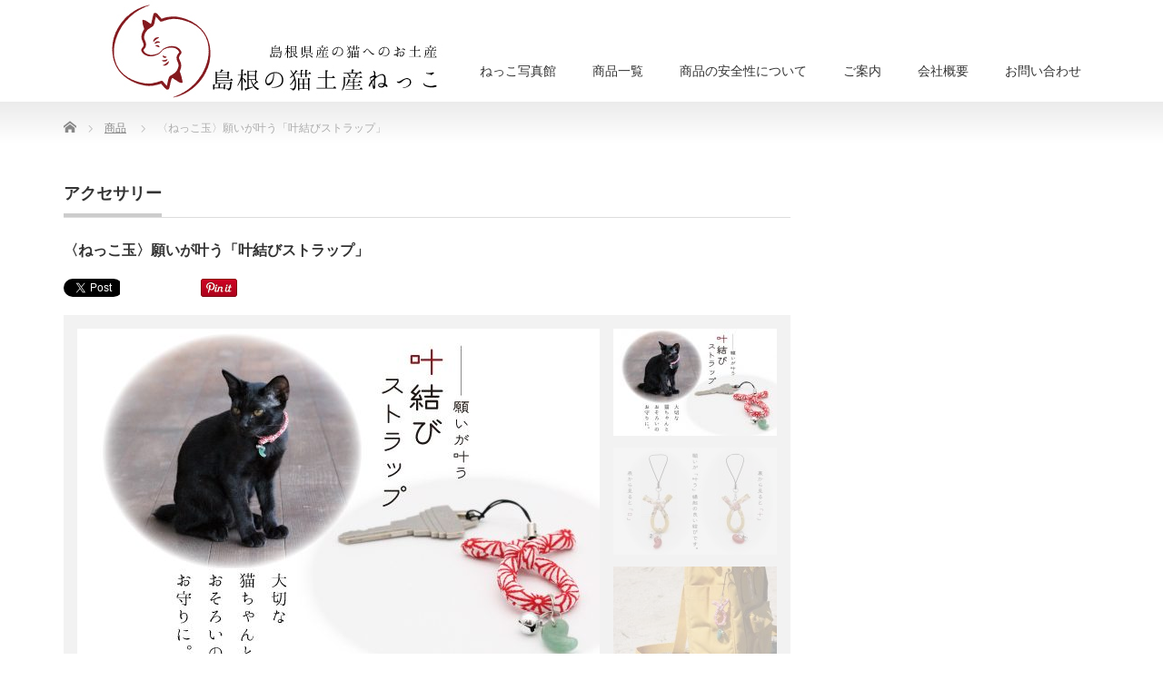

--- FILE ---
content_type: text/html; charset=UTF-8
request_url: https://xn--28j5a3a.com/product/%E9%A1%98%E3%81%84%E3%81%8C%E5%8F%B6%E3%81%86%E3%80%8C%E5%8F%B6%E7%B5%90%E3%81%B3%E3%82%B9%E3%83%88%E3%83%A9%E3%83%83%E3%83%97%E3%80%8D/
body_size: 45621
content:
<!DOCTYPE html PUBLIC "-//W3C//DTD XHTML 1.1//EN" "http://www.w3.org/TR/xhtml11/DTD/xhtml11.dtd">
<!--[if lt IE 9]><html xmlns="http://www.w3.org/1999/xhtml" class="ie"><![endif]-->
<!--[if (gt IE 9)|!(IE)]><!--><html xmlns="http://www.w3.org/1999/xhtml"><!--<![endif]-->
<head profile="http://gmpg.org/xfn/11">
<meta http-equiv="Content-Type" content="text/html; charset=UTF-8" />
<meta http-equiv="X-UA-Compatible" content="IE=edge,chrome=1" />
<meta name="viewport" content="width=device-width" />

<meta name="description" content="「ねっこ玉　出雲の勾玉の猫用首輪」とおそろいのストラップが新登場！飼い主さんが大切な猫ちゃんと”おそろい”を楽しめる「叶結びストラップ」が新発売！「ねっこ玉」の首輪に使用しているものと同じちりめん紐を使用！お好き..." />
<link rel="alternate" type="application/rss+xml" title="島根県産の猫土産ねっこ RSS Feed" href="https://xn--28j5a3a.com/feed/" />
<link rel="alternate" type="application/atom+xml" title="島根県産の猫土産ねっこ Atom Feed" href="https://xn--28j5a3a.com/feed/atom/" />
<link rel="pingback" href="https://xn--28j5a3a.com/wp/xmlrpc.php" />



		<!-- All in One SEO 4.1.0.3 -->
		<title>〈ねっこ玉〉願いが叶う「叶結びストラップ」 | 島根県産の猫土産ねっこ</title>
		<meta name="robots" content="max-snippet:-1, max-image-preview:large, max-video-preview:-1"/>
		<link rel="canonical" href="https://xn--28j5a3a.com/product/%e9%a1%98%e3%81%84%e3%81%8c%e5%8f%b6%e3%81%86%e3%80%8c%e5%8f%b6%e7%b5%90%e3%81%b3%e3%82%b9%e3%83%88%e3%83%a9%e3%83%83%e3%83%97%e3%80%8d/" />
		<meta property="og:site_name" content="ねっこ.com" />
		<meta property="og:type" content="article" />
		<meta property="og:title" content="〈ねっこ玉〉願いが叶う「叶結びストラップ」 | 島根県産の猫土産ねっこ" />
		<meta property="og:url" content="https://xn--28j5a3a.com/product/%e9%a1%98%e3%81%84%e3%81%8c%e5%8f%b6%e3%81%86%e3%80%8c%e5%8f%b6%e7%b5%90%e3%81%b3%e3%82%b9%e3%83%88%e3%83%a9%e3%83%83%e3%83%97%e3%80%8d/" />
		<meta property="fb:admins" content="100048563954223" />
		<meta property="og:image" content="https://xn--28j5a3a.com/wp/wp-content/uploads/2020/03/1547188274991-e1584155608804.jpg" />
		<meta property="og:image:secure_url" content="https://xn--28j5a3a.com/wp/wp-content/uploads/2020/03/1547188274991-e1584155608804.jpg" />
		<meta property="og:image:width" content="673" />
		<meta property="og:image:height" content="601" />
		<meta property="article:published_time" content="2021-03-31T04:14:51Z" />
		<meta property="article:modified_time" content="2021-05-19T01:56:43Z" />
		<meta property="article:publisher" content="https://www.facebook.com/profile.php?id=100048563954223" />
		<meta name="twitter:card" content="summary_large_image" />
		<meta name="twitter:site" content="@fJCVY2Z9NffAdkM" />
		<meta name="twitter:domain" content="xn--28j5a3a.com" />
		<meta name="twitter:title" content="〈ねっこ玉〉願いが叶う「叶結びストラップ」 | 島根県産の猫土産ねっこ" />
		<meta name="twitter:image" content="https://xn--28j5a3a.com/wp/wp-content/uploads/2020/03/1547188274991-e1584155608804.jpg" />
		<script type="application/ld+json" class="aioseo-schema">
			{"@context":"https:\/\/schema.org","@graph":[{"@type":"WebSite","@id":"https:\/\/xn--28j5a3a.com\/#website","url":"https:\/\/xn--28j5a3a.com\/","name":"\u5cf6\u6839\u770c\u7523\u306e\u732b\u571f\u7523\u306d\u3063\u3053","description":"\u5cf6\u6839\u306b\u306f\u732b\u3078\u306e\u304a\u571f\u7523\u304c\u3042\u308a\u307e\u3059\u3002","publisher":{"@id":"https:\/\/xn--28j5a3a.com\/#organization"}},{"@type":"Organization","@id":"https:\/\/xn--28j5a3a.com\/#organization","name":"\u5cf6\u6839\u306e\u732b\u571f\u7523\u306d\u3063\u3053","url":"https:\/\/xn--28j5a3a.com\/","logo":{"@type":"ImageObject","@id":"https:\/\/xn--28j5a3a.com\/#organizationLogo","url":"https:\/\/xn--28j5a3a.com\/wp\/wp-content\/uploads\/2021\/04\/\u30d7\u30ed\u30d5\u30a3\u30fc\u30eb\u30a2\u30a4\u30b3\u30f3.jpg","width":"567","height":"567"},"image":{"@id":"https:\/\/xn--28j5a3a.com\/#organizationLogo"},"sameAs":["https:\/\/www.facebook.com\/profile.php?id=100048563954223","https:\/\/twitter.com\/fJCVY2Z9NffAdkM","https:\/\/www.instagram.com\/nekko_shimane\/","https:\/\/www.youtube.com\/channel\/UCuVPZ6pvUcJ_2RP6xBRnRbQ"],"contactPoint":{"@type":"ContactPoint","telephone":"+81852780179","contactType":"Customer Support"}},{"@type":"BreadcrumbList","@id":"https:\/\/xn--28j5a3a.com\/product\/%e9%a1%98%e3%81%84%e3%81%8c%e5%8f%b6%e3%81%86%e3%80%8c%e5%8f%b6%e7%b5%90%e3%81%b3%e3%82%b9%e3%83%88%e3%83%a9%e3%83%83%e3%83%97%e3%80%8d\/#breadcrumblist","itemListElement":[{"@type":"ListItem","@id":"https:\/\/xn--28j5a3a.com\/#listItem","position":"1","item":{"@id":"https:\/\/xn--28j5a3a.com\/#item","name":"\u30db\u30fc\u30e0","description":"\u300c\u611b\u3059\u308b\u732b\u3078\u306e\u304a\u571f\u7523\u306b\u300d\u5cf6\u6839\u770c\u306b\u306f\u732b\u3078\u306e\u304a\u571f\u7523\u304c\u3042\u308a\u307e\u3059\u3002 \u52fe\u7389\u3084\u5e72\u7269\u3001\u7f36\u8a70\u3068\u3044\u3063\u305f\u5cf6\u6839\u770c\u306e\u7279\u7523\u54c1\u3092\u6d3b\u7528\u3057\u305f\u732b\u7528\u54c1\u300e\u306d\u3063\u3053\u300f\u306e\u7d39\u4ecb\u3067\u3059\u3002","url":"https:\/\/xn--28j5a3a.com\/"},"nextItem":"https:\/\/xn--28j5a3a.com\/product\/%e9%a1%98%e3%81%84%e3%81%8c%e5%8f%b6%e3%81%86%e3%80%8c%e5%8f%b6%e7%b5%90%e3%81%b3%e3%82%b9%e3%83%88%e3%83%a9%e3%83%83%e3%83%97%e3%80%8d\/#listItem"},{"@type":"ListItem","@id":"https:\/\/xn--28j5a3a.com\/product\/%e9%a1%98%e3%81%84%e3%81%8c%e5%8f%b6%e3%81%86%e3%80%8c%e5%8f%b6%e7%b5%90%e3%81%b3%e3%82%b9%e3%83%88%e3%83%a9%e3%83%83%e3%83%97%e3%80%8d\/#listItem","position":"2","item":{"@id":"https:\/\/xn--28j5a3a.com\/product\/%e9%a1%98%e3%81%84%e3%81%8c%e5%8f%b6%e3%81%86%e3%80%8c%e5%8f%b6%e7%b5%90%e3%81%b3%e3%82%b9%e3%83%88%e3%83%a9%e3%83%83%e3%83%97%e3%80%8d\/#item","name":"\u3008\u306d\u3063\u3053\u7389\u3009\u9858\u3044\u304c\u53f6\u3046\u300c\u53f6\u7d50\u3073\u30b9\u30c8\u30e9\u30c3\u30d7\u300d","url":"https:\/\/xn--28j5a3a.com\/product\/%e9%a1%98%e3%81%84%e3%81%8c%e5%8f%b6%e3%81%86%e3%80%8c%e5%8f%b6%e7%b5%90%e3%81%b3%e3%82%b9%e3%83%88%e3%83%a9%e3%83%83%e3%83%97%e3%80%8d\/"},"previousItem":"https:\/\/xn--28j5a3a.com\/#listItem"}]},{"@type":"Person","@id":"https:\/\/xn--28j5a3a.com\/author\/wpmaster\/#author","url":"https:\/\/xn--28j5a3a.com\/author\/wpmaster\/","name":"wpmaster","image":{"@type":"ImageObject","@id":"https:\/\/xn--28j5a3a.com\/product\/%e9%a1%98%e3%81%84%e3%81%8c%e5%8f%b6%e3%81%86%e3%80%8c%e5%8f%b6%e7%b5%90%e3%81%b3%e3%82%b9%e3%83%88%e3%83%a9%e3%83%83%e3%83%97%e3%80%8d\/#authorImage","url":"https:\/\/secure.gravatar.com\/avatar\/0ecb9d0f1e19a7da6893796e1646ff7b?s=96&d=mm&r=g","width":"96","height":"96","caption":"wpmaster"},"sameAs":["https:\/\/www.facebook.com\/profile.php?id=100048563954223","https:\/\/twitter.com\/fJCVY2Z9NffAdkM","https:\/\/www.instagram.com\/nekko_shimane\/","https:\/\/www.youtube.com\/channel\/UCuVPZ6pvUcJ_2RP6xBRnRbQ"]},{"@type":"ItemPage","@id":"https:\/\/xn--28j5a3a.com\/product\/%e9%a1%98%e3%81%84%e3%81%8c%e5%8f%b6%e3%81%86%e3%80%8c%e5%8f%b6%e7%b5%90%e3%81%b3%e3%82%b9%e3%83%88%e3%83%a9%e3%83%83%e3%83%97%e3%80%8d\/#itempage","url":"https:\/\/xn--28j5a3a.com\/product\/%e9%a1%98%e3%81%84%e3%81%8c%e5%8f%b6%e3%81%86%e3%80%8c%e5%8f%b6%e7%b5%90%e3%81%b3%e3%82%b9%e3%83%88%e3%83%a9%e3%83%83%e3%83%97%e3%80%8d\/","name":"\u3008\u306d\u3063\u3053\u7389\u3009\u9858\u3044\u304c\u53f6\u3046\u300c\u53f6\u7d50\u3073\u30b9\u30c8\u30e9\u30c3\u30d7\u300d | \u5cf6\u6839\u770c\u7523\u306e\u732b\u571f\u7523\u306d\u3063\u3053","inLanguage":"ja","isPartOf":{"@id":"https:\/\/xn--28j5a3a.com\/#website"},"breadcrumb":{"@id":"https:\/\/xn--28j5a3a.com\/product\/%e9%a1%98%e3%81%84%e3%81%8c%e5%8f%b6%e3%81%86%e3%80%8c%e5%8f%b6%e7%b5%90%e3%81%b3%e3%82%b9%e3%83%88%e3%83%a9%e3%83%83%e3%83%97%e3%80%8d\/#breadcrumblist"},"author":"https:\/\/xn--28j5a3a.com\/product\/%e9%a1%98%e3%81%84%e3%81%8c%e5%8f%b6%e3%81%86%e3%80%8c%e5%8f%b6%e7%b5%90%e3%81%b3%e3%82%b9%e3%83%88%e3%83%a9%e3%83%83%e3%83%97%e3%80%8d\/#author","creator":"https:\/\/xn--28j5a3a.com\/product\/%e9%a1%98%e3%81%84%e3%81%8c%e5%8f%b6%e3%81%86%e3%80%8c%e5%8f%b6%e7%b5%90%e3%81%b3%e3%82%b9%e3%83%88%e3%83%a9%e3%83%83%e3%83%97%e3%80%8d\/#author","datePublished":"2021-03-31T04:14:51+09:00","dateModified":"2021-05-19T01:56:43+09:00"}]}
		</script>
		<!-- All in One SEO -->

<link rel='dns-prefetch' href='//code.typesquare.com' />
<link rel='dns-prefetch' href='//s.w.org' />
		<script type="text/javascript">
			window._wpemojiSettings = {"baseUrl":"https:\/\/s.w.org\/images\/core\/emoji\/12.0.0-1\/72x72\/","ext":".png","svgUrl":"https:\/\/s.w.org\/images\/core\/emoji\/12.0.0-1\/svg\/","svgExt":".svg","source":{"concatemoji":"https:\/\/xn--28j5a3a.com\/wp\/wp-includes\/js\/wp-emoji-release.min.js?ver=5.4.18"}};
			/*! This file is auto-generated */
			!function(e,a,t){var n,r,o,i=a.createElement("canvas"),p=i.getContext&&i.getContext("2d");function s(e,t){var a=String.fromCharCode;p.clearRect(0,0,i.width,i.height),p.fillText(a.apply(this,e),0,0);e=i.toDataURL();return p.clearRect(0,0,i.width,i.height),p.fillText(a.apply(this,t),0,0),e===i.toDataURL()}function c(e){var t=a.createElement("script");t.src=e,t.defer=t.type="text/javascript",a.getElementsByTagName("head")[0].appendChild(t)}for(o=Array("flag","emoji"),t.supports={everything:!0,everythingExceptFlag:!0},r=0;r<o.length;r++)t.supports[o[r]]=function(e){if(!p||!p.fillText)return!1;switch(p.textBaseline="top",p.font="600 32px Arial",e){case"flag":return s([127987,65039,8205,9895,65039],[127987,65039,8203,9895,65039])?!1:!s([55356,56826,55356,56819],[55356,56826,8203,55356,56819])&&!s([55356,57332,56128,56423,56128,56418,56128,56421,56128,56430,56128,56423,56128,56447],[55356,57332,8203,56128,56423,8203,56128,56418,8203,56128,56421,8203,56128,56430,8203,56128,56423,8203,56128,56447]);case"emoji":return!s([55357,56424,55356,57342,8205,55358,56605,8205,55357,56424,55356,57340],[55357,56424,55356,57342,8203,55358,56605,8203,55357,56424,55356,57340])}return!1}(o[r]),t.supports.everything=t.supports.everything&&t.supports[o[r]],"flag"!==o[r]&&(t.supports.everythingExceptFlag=t.supports.everythingExceptFlag&&t.supports[o[r]]);t.supports.everythingExceptFlag=t.supports.everythingExceptFlag&&!t.supports.flag,t.DOMReady=!1,t.readyCallback=function(){t.DOMReady=!0},t.supports.everything||(n=function(){t.readyCallback()},a.addEventListener?(a.addEventListener("DOMContentLoaded",n,!1),e.addEventListener("load",n,!1)):(e.attachEvent("onload",n),a.attachEvent("onreadystatechange",function(){"complete"===a.readyState&&t.readyCallback()})),(n=t.source||{}).concatemoji?c(n.concatemoji):n.wpemoji&&n.twemoji&&(c(n.twemoji),c(n.wpemoji)))}(window,document,window._wpemojiSettings);
		</script>
		<style type="text/css">
img.wp-smiley,
img.emoji {
	display: inline !important;
	border: none !important;
	box-shadow: none !important;
	height: 1em !important;
	width: 1em !important;
	margin: 0 .07em !important;
	vertical-align: -0.1em !important;
	background: none !important;
	padding: 0 !important;
}
</style>
	<link rel='stylesheet' id='wp-block-library-css'  href='https://c0.wp.com/c/5.4.18/wp-includes/css/dist/block-library/style.min.css' type='text/css' media='all' />
<style id='wp-block-library-inline-css' type='text/css'>
.has-text-align-justify{text-align:justify;}
</style>
<link rel='stylesheet' id='contact-form-7-css'  href='https://xn--28j5a3a.com/wp/wp-content/plugins/contact-form-7/includes/css/styles.css?ver=5.3.2' type='text/css' media='all' />
<link rel='stylesheet' id='contact-form-7-confirm-css'  href='https://xn--28j5a3a.com/wp/wp-content/plugins/contact-form-7-add-confirm/includes/css/styles.css?ver=5.1' type='text/css' media='all' />
<link rel='stylesheet' id='mts_simple_booking_front_css-css'  href='https://xn--28j5a3a.com/wp/wp-content/plugins/mts-simple-booking-c/css/mtssb-front.css?ver=5.4.18' type='text/css' media='all' />
<link rel='stylesheet' id='jetpack_css-css'  href='https://c0.wp.com/p/jetpack/8.4.5/css/jetpack.css' type='text/css' media='all' />
<script type='text/javascript' src='https://c0.wp.com/c/5.4.18/wp-includes/js/jquery/jquery.js'></script>
<script type='text/javascript' src='https://c0.wp.com/c/5.4.18/wp-includes/js/jquery/jquery-migrate.min.js'></script>
<script type='text/javascript' src='//code.typesquare.com/static/ZDbTe4IzCko%253D/ts106f.js?ver=1.0.3'></script>
<link rel='https://api.w.org/' href='https://xn--28j5a3a.com/wp-json/' />
<link rel='prev' title='〈ねこと楽しむ家庭菜園〉またたびの挿し木栽培キット' href='https://xn--28j5a3a.com/product/%e3%81%be%e3%81%9f%e3%81%9f%e3%81%b3%e3%81%ae%e6%8c%bf%e3%81%97%e6%9c%a8%e6%a0%bd%e5%9f%b9%e3%82%ad%e3%83%83%e3%83%88/' />
<link rel='next' title='〈ねっこ玉〉うちの子パッケージ第二弾　選考結果発表！' href='https://xn--28j5a3a.com/product/%e3%80%88%e3%81%ad%e3%81%a3%e3%81%93%e7%8e%89%e3%80%89%e3%81%86%e3%81%a1%e3%81%ae%e5%ad%90%e3%83%91%e3%83%83%e3%82%b1%e3%83%bc%e3%82%b8%e7%ac%ac%e4%ba%8c%e5%bc%be/' />
<link rel='shortlink' href='https://xn--28j5a3a.com/?p=866' />
<link rel="alternate" type="application/json+oembed" href="https://xn--28j5a3a.com/wp-json/oembed/1.0/embed?url=https%3A%2F%2Fxn--28j5a3a.com%2Fproduct%2F%25e9%25a1%2598%25e3%2581%2584%25e3%2581%258c%25e5%258f%25b6%25e3%2581%2586%25e3%2580%258c%25e5%258f%25b6%25e7%25b5%2590%25e3%2581%25b3%25e3%2582%25b9%25e3%2583%2588%25e3%2583%25a9%25e3%2583%2583%25e3%2583%2597%25e3%2580%258d%2F" />
<link rel="alternate" type="text/xml+oembed" href="https://xn--28j5a3a.com/wp-json/oembed/1.0/embed?url=https%3A%2F%2Fxn--28j5a3a.com%2Fproduct%2F%25e9%25a1%2598%25e3%2581%2584%25e3%2581%258c%25e5%258f%25b6%25e3%2581%2586%25e3%2580%258c%25e5%258f%25b6%25e7%25b5%2590%25e3%2581%25b3%25e3%2582%25b9%25e3%2583%2588%25e3%2583%25a9%25e3%2583%2583%25e3%2583%2597%25e3%2580%258d%2F&#038;format=xml" />
<style type='text/css'>#post-866 h1,#post-866 h2,#post-866 h3,#post-866 .entry-title,#post-866 h1 *,#post-866 h2 *,#post-866 h3 *,#post-866 .entry-title *,#post-866 .entry-content h2,#post-866 .entry-content h2,#post-866 .entry-content h3{ font-family: "ぽっくる" !important;}#post-866 .entry-content h4,#post-866 .entry-content h5,#post-866 .entry-content h6,#post-866 .entry-content h4 *,#post-866 .entry-content h5 *,#post-866 .entry-content h6 *{ font-family: "新丸ゴ B" !important;}#post-866 .entry-content *:not(h1):not(h2):not(h3):not(h4):not(h5):not(h6):not(strong):not(b){ font-family: "丸フォーク R" !important;}#post-866 strong,#post-866 b{ font-family: "丸フォーク B" !important;}</style>
<link rel='dns-prefetch' href='//c0.wp.com'/>
<style type='text/css'>img#wpstats{display:none}</style><link rel="icon" href="https://xn--28j5a3a.com/wp/wp-content/uploads/2020/08/cropped-nekkologo-32x32.jpg" sizes="32x32" />
<link rel="icon" href="https://xn--28j5a3a.com/wp/wp-content/uploads/2020/08/cropped-nekkologo-192x192.jpg" sizes="192x192" />
<link rel="apple-touch-icon" href="https://xn--28j5a3a.com/wp/wp-content/uploads/2020/08/cropped-nekkologo-180x180.jpg" />
<meta name="msapplication-TileImage" content="https://xn--28j5a3a.com/wp/wp-content/uploads/2020/08/cropped-nekkologo-270x270.jpg" />

<link rel="stylesheet" href="https://xn--28j5a3a.com/wp/wp-content/themes/precious_tcd019/style.css?ver=3.2.4" type="text/css" />
<link rel="stylesheet" href="https://xn--28j5a3a.com/wp/wp-content/themes/precious_tcd019/comment-style.css?ver=3.2.4" type="text/css" />

<link rel="stylesheet" media="screen and (min-width:771px)" href="https://xn--28j5a3a.com/wp/wp-content/themes/precious_tcd019/style_pc.css?ver=3.2.4" type="text/css" />
<link rel="stylesheet" media="screen and (max-width:770px)" href="https://xn--28j5a3a.com/wp/wp-content/themes/precious_tcd019/style_sp.css?ver=3.2.4" type="text/css" />
<link rel="stylesheet" media="screen and (max-width:770px)" href="https://xn--28j5a3a.com/wp/wp-content/themes/precious_tcd019/footer-bar/footer-bar.css?ver=?ver=3.2.4">

<link rel="stylesheet" href="https://xn--28j5a3a.com/wp/wp-content/themes/precious_tcd019/japanese.css?ver=3.2.4" type="text/css" />

<script type="text/javascript" src="https://xn--28j5a3a.com/wp/wp-content/themes/precious_tcd019/js/jscript.js?ver=3.2.4"></script>
<script type="text/javascript" src="https://xn--28j5a3a.com/wp/wp-content/themes/precious_tcd019/js/scroll.js?ver=3.2.4"></script>
<script type="text/javascript" src="https://xn--28j5a3a.com/wp/wp-content/themes/precious_tcd019/js/comment.js?ver=3.2.4"></script>
<script type="text/javascript" src="https://xn--28j5a3a.com/wp/wp-content/themes/precious_tcd019/js/rollover.js?ver=3.2.4"></script>
<!--[if lt IE 9]>
<link id="stylesheet" rel="stylesheet" href="https://xn--28j5a3a.com/wp/wp-content/themes/precious_tcd019/style_pc.css?ver=3.2.4" type="text/css" />
<script type="text/javascript" src="https://xn--28j5a3a.com/wp/wp-content/themes/precious_tcd019/js/ie.js?ver=3.2.4"></script>
<link rel="stylesheet" href="https://xn--28j5a3a.com/wp/wp-content/themes/precious_tcd019/ie.css" type="text/css" />
<![endif]-->

<style type="text/css">
body { font-size:14px; }

a:hover { color:#D93C36; }

.page_navi a:hover, #post_pagination a:hover, #wp-calendar td a:hover, .pc #return_top:hover,
 #wp-calendar #prev a:hover, #wp-calendar #next a:hover, #footer #wp-calendar td a:hover, .widget_search #search-btn input:hover, .widget_search #searchsubmit:hover, .tcdw_category_list_widget a:hover, .tcdw_news_list_widget .month, .tcd_menu_widget a:hover, .tcd_menu_widget li.current-menu-item a, #submit_comment:hover, .google_search #search_button:hover
  { background-color:#D93C36; }

#guest_info input:focus, #comment_textarea textarea:focus
  { border-color:#D93C36; }


<meta name="p:domain_verify" content="84553a2e7a62a0bf76c3c5c81f5aae63"/>
<a href="https://lin.ee/o6YPePP"><img src="https://scdn.line-apps.com/n/line_add_friends/btn/ja.png" alt="友だち追加" height="36" border="0"></a>

.kaisha {
width: 100%;
}

.kaisha th,
.kaisha td {
border: 1px solid #ccc;
padding: 20px;
}

.kaisha th {
font-weight: bold;
background-color: #dedede; 
}

@media screen and (max-width: 767px) {
.kaisha,
.kaisha tr,
.kaisha td,
.kaisha th {display:block;}
.kaisha th {width:auto;}
}
</style>


<script type="text/javascript" src="https://xn--28j5a3a.com/wp/wp-content/themes/precious_tcd019/js/jquery.nivo.slider.pack.js?ver=3.2.4"></script>
<link rel="stylesheet" href="https://xn--28j5a3a.com/wp/wp-content/themes/precious_tcd019/js/nivo-slider.css?ver=3.2.4" type="text/css" />
<script type="text/javascript">
jQuery(window).on('load',function() {
 jQuery('#product_image_slider').nivoSlider({
  //effect:'sliceDown',
  animSpeed:500,
  pauseTime:5000,
  directionNav:false,
  controlNav:true,
  controlNavThumbs:true
 });
});
</script>

<!-- Global site tag (gtag.js) - Google Analytics -->
<script async src="https://www.googletagmanager.com/gtag/js?id=UA-187298890-1">
</script>
<script>
  window.dataLayer = window.dataLayer || [];
  function gtag(){dataLayer.push(arguments);}
  gtag('js', new Date());

  gtag('config', 'UA-187298890-1');
</script>

	
</head>
<body data-rsssl=1 class="product-template-default single single-product postid-866">

 <div id="header_wrap">
  <div id="header" class="clearfix">

   <!-- logo -->
   <h1 id="logo_image" style="top:0px; left:50px;"><a href=" https://xn--28j5a3a.com/" title="島根県産の猫土産ねっこ"><img src="https://xn--28j5a3a.com/wp/wp-content/uploads/tcd-w/logo.jpg?1769233790" alt="島根県産の猫土産ねっこ" title="島根県産の猫土産ねっこ" /></a></h1>

   <!-- global menu -->
   <a href="#" class="menu_button"></a>
   <div id="global_menu" class="clearfix">
    <ul id="menu-menu" class="menu"><li id="menu-item-690" class="menu-item menu-item-type-post_type menu-item-object-page menu-item-690"><a href="https://xn--28j5a3a.com/%e3%81%ad%e3%81%a3%e3%81%93%e5%86%99%e7%9c%9f%e9%a4%a8/">ねっこ写真館</a></li>
<li id="menu-item-449" class="menu-item menu-item-type-post_type menu-item-object-page menu-item-has-children menu-item-449"><a href="https://xn--28j5a3a.com/%e5%95%86%e5%93%81%e4%b8%80%e8%a6%a7/">商品一覧</a>
<ul class="sub-menu">
	<li id="menu-item-483" class="menu-item menu-item-type-post_type menu-item-object-product menu-item-483"><a href="https://xn--28j5a3a.com/product/477/">ねっこまんま</a></li>
	<li id="menu-item-492" class="menu-item menu-item-type-post_type menu-item-object-product menu-item-492"><a href="https://xn--28j5a3a.com/product/%e3%81%ad%e3%81%a3%e3%81%93%e3%81%8b%e3%82%93/">ねっこかん</a></li>
	<li id="menu-item-448" class="menu-item menu-item-type-post_type menu-item-object-product menu-item-448"><a href="https://xn--28j5a3a.com/product/nekonokubiwa/">ねっこ玉　出雲の勾玉の猫用首輪</a></li>
	<li id="menu-item-788" class="menu-item menu-item-type-post_type menu-item-object-product menu-item-788"><a href="https://xn--28j5a3a.com/product/%e3%81%ad%e3%81%a3%e3%81%93%e7%8e%89%e3%80%80%e6%96%b0%e8%89%b2%e7%99%bb%e5%a0%b4%ef%bc%81/">ねっこ玉に新色登場！</a></li>
	<li id="menu-item-787" class="menu-item menu-item-type-post_type menu-item-object-product menu-item-787"><a href="https://xn--28j5a3a.com/product/%e3%80%88%e3%81%ad%e3%81%a3%e3%81%93%e7%8e%89%e3%80%89%e3%81%86%e3%81%a1%e3%81%ae%e5%ad%90%e3%83%91%e3%83%83%e3%82%b1%e3%83%bc%e3%82%b8%e7%99%ba%e5%a3%b2%ef%bc%81/">〈ねっこ玉〉うちの子パッケージ第一弾※5/14販売終了</a></li>
	<li id="menu-item-553" class="menu-item menu-item-type-post_type menu-item-object-product menu-item-553"><a href="https://xn--28j5a3a.com/product/%e3%81%ad%e3%81%a3%e3%81%93%e3%81%ae%e3%81%be%e3%81%9f%e3%81%9f%e3%81%b3-%e3%81%be%e3%81%9f%e3%81%9f%e3%81%b3%e6%b0%b4/">ねっこのまたたび/またたび水</a></li>
</ul>
</li>
<li id="menu-item-397" class="menu-item menu-item-type-post_type menu-item-object-page menu-item-has-children menu-item-397"><a href="https://xn--28j5a3a.com/%e5%95%86%e5%93%81%e3%81%ae%e5%ae%89%e5%85%a8%e6%80%a7%e3%81%ab%e3%81%a4%e3%81%84%e3%81%a6/">商品の安全性について</a>
<ul class="sub-menu">
	<li id="menu-item-398" class="menu-item menu-item-type-post_type menu-item-object-page menu-item-398"><a href="https://xn--28j5a3a.com/%e5%95%86%e5%93%81%e3%81%ae%e5%ae%89%e5%85%a8%e6%80%a7%e3%81%ab%e3%81%a4%e3%81%84%e3%81%a6/%e3%83%92%e3%83%a5%e3%83%bc%e3%83%9e%e3%83%b3%e3%82%b0%e3%83%ac%e3%83%bc%e3%83%89/">ヒューマングレードとは</a></li>
	<li id="menu-item-399" class="menu-item menu-item-type-post_type menu-item-object-page menu-item-399"><a href="https://xn--28j5a3a.com/%e5%95%86%e5%93%81%e3%81%ae%e5%ae%89%e5%85%a8%e6%80%a7%e3%81%ab%e3%81%a4%e3%81%84%e3%81%a6/%e3%83%9a%e3%83%83%e3%83%88%e3%83%95%e3%83%bc%e3%83%89%e5%ae%89%e5%85%a8%e6%b3%95/">ペットフード安全法</a></li>
</ul>
</li>
<li id="menu-item-394" class="menu-item menu-item-type-post_type menu-item-object-page menu-item-has-children menu-item-394"><a href="https://xn--28j5a3a.com/%e3%81%94%e6%a1%88%e5%86%85/">ご案内</a>
<ul class="sub-menu">
	<li id="menu-item-402" class="menu-item menu-item-type-post_type menu-item-object-page menu-item-402"><a href="https://xn--28j5a3a.com/%e3%81%ad%e3%81%a3%e3%81%93%e3%81%ab%e3%81%a4%e3%81%84%e3%81%a6/">「ねっこ」について</a></li>
	<li id="menu-item-396" class="menu-item menu-item-type-post_type menu-item-object-page menu-item-396"><a href="https://xn--28j5a3a.com/%e3%81%94%e6%a1%88%e5%86%85/%e5%8f%96%e6%89%b1%e3%81%84%e5%ba%97%e8%88%97/">取扱い店舗</a></li>
	<li id="menu-item-789" class="menu-item menu-item-type-post_type menu-item-object-page menu-item-789"><a href="https://xn--28j5a3a.com/%e3%83%aa%e3%83%b3%e3%82%af/">リンク</a></li>
	<li id="menu-item-467" class="menu-item menu-item-type-post_type menu-item-object-page menu-item-privacy-policy menu-item-467"><a href="https://xn--28j5a3a.com/%e3%81%94%e6%a1%88%e5%86%85/privacy-policy/">プライバシーポリシー</a></li>
</ul>
</li>
<li id="menu-item-466" class="menu-item menu-item-type-post_type menu-item-object-page menu-item-466"><a href="https://xn--28j5a3a.com/%e4%bc%9a%e7%a4%be%e6%a6%82%e8%a6%81/">会社概要</a></li>
<li id="menu-item-393" class="menu-item menu-item-type-post_type menu-item-object-page menu-item-393"><a href="https://xn--28j5a3a.com/%e3%81%8a%e5%95%8f%e3%81%84%e5%90%88%e3%82%8f%e3%81%9b-2/">お問い合わせ</a></li>
</ul>   </div>

  </div><!-- END #header -->
 </div><!-- END #header_wrap -->

 
 <div id="main_contents_wrap">
  <div id="main_contents" class="clearfix">
    
        
<ul id="bread_crumb" class="clearfix" itemscope itemtype="http://schema.org/BreadcrumbList">
 <li itemprop="itemListElement" itemscope itemtype="http://schema.org/ListItem" class="home"><a itemprop="item" href="https://xn--28j5a3a.com/"><span itemprop="name">Home</span></a><meta itemprop="position" content="1" /></li>


 <li itemprop="itemListElement" itemscope itemtype="http://schema.org/ListItem"><a itemprop="item" href="https://xn--28j5a3a.com/product/"><span itemprop="name">商品</span></a><meta itemprop="position" content="2" /></li>
 <li itemprop="itemListElement" itemscope itemtype="http://schema.org/ListItem" class="last"><span itemprop="name">〈ねっこ玉〉願いが叶う「叶結びストラップ」</span><meta itemprop="position" content="3" /></li>

</ul>
    
<div id="main_col">

 
 <h2 class="headline1" id="product_headline"><span><a href="https://xn--28j5a3a.com/product-cat/%e3%82%a2%e3%82%af%e3%82%bb%e3%82%b5%e3%83%aa%e3%83%bc/" rel="tag">アクセサリー</a></span></h2> <h3 class="product_title">〈ねっこ玉〉願いが叶う「叶結びストラップ」</h3>

   <!-- sns button top -->
      <div style="clear:both;">
   
<!--Type1-->

<!--Type2-->

<!--Type3-->

<!--Type4-->

<!--Type5-->
<div id="share5_top">


<div class="sns_default_top">
<ul class="clearfix">
<!-- Twitterボタン -->
<li class="default twitter_button">
<a href="https://twitter.com/share" class="twitter-share-button">Tweet</a>
<script>!function(d,s,id){var js,fjs=d.getElementsByTagName(s)[0],p=/^http:/.test(d.location)?'http':'https';if(!d.getElementById(id)){js=d.createElement(s);js.id=id;js.src=p+'://platform.twitter.com/widgets.js';fjs.parentNode.insertBefore(js,fjs);}}(document, 'script', 'twitter-wjs');</script>
</li>

<!-- Facebookいいねボタン -->
<li class="default fblike_button">
<div class="fb-like" data-href="https://xn--28j5a3a.com/product/%e9%a1%98%e3%81%84%e3%81%8c%e5%8f%b6%e3%81%86%e3%80%8c%e5%8f%b6%e7%b5%90%e3%81%b3%e3%82%b9%e3%83%88%e3%83%a9%e3%83%83%e3%83%97%e3%80%8d/" data-send="false" data-layout="button_count" data-width="450" data-show-faces="false"></div>
</li>

<!-- Facebookシェアボタン -->
<li class="default fbshare_button2">
<div class="fb-share-button" data-href="https://xn--28j5a3a.com/product/%e9%a1%98%e3%81%84%e3%81%8c%e5%8f%b6%e3%81%86%e3%80%8c%e5%8f%b6%e7%b5%90%e3%81%b3%e3%82%b9%e3%83%88%e3%83%a9%e3%83%83%e3%83%97%e3%80%8d/" data-layout="button_count"></div>
</li>

<!-- Google+ボタン -->
<li class="default google_button">
<script type="text/javascript">
window.___gcfg = {lang: 'ja'};
(function() {
var po = document.createElement('script'); po.type = 'text/javascript'; po.async = true;
po.src = 'https://apis.google.com/js/plusone.js';
var s = document.getElementsByTagName('script')[0]; s.parentNode.insertBefore(po, s);
})();
</script>
<div class="socialbutton gplus-button">
<div class="g-plusone" data-size="medium"></div>
</div>
</li>




<!-- Pinterestボタン -->
<li class="default pinterest_button">
<a data-pin-do="buttonPin" data-pin-color="red" data-pin-count="beside" href="https://www.pinterest.com/pin/create/button/?url=https%3A%2F%2Fxn--28j5a3a.com%2Fproduct%2F%25e9%25a1%2598%25e3%2581%2584%25e3%2581%258c%25e5%258f%25b6%25e3%2581%2586%25e3%2580%258c%25e5%258f%25b6%25e7%25b5%2590%25e3%2581%25b3%25e3%2582%25b9%25e3%2583%2588%25e3%2583%25a9%25e3%2583%2583%25e3%2583%2597%25e3%2580%258d%2F&media=&description=%E3%80%88%E3%81%AD%E3%81%A3%E3%81%93%E7%8E%89%E3%80%89%E9%A1%98%E3%81%84%E3%81%8C%E5%8F%B6%E3%81%86%E3%80%8C%E5%8F%B6%E7%B5%90%E3%81%B3%E3%82%B9%E3%83%88%E3%83%A9%E3%83%83%E3%83%97%E3%80%8D"><img src="//assets.pinterest.com/images/pidgets/pinit_fg_en_rect_red_20.png" /></a>
<script async defer src="//assets.pinterest.com/js/pinit.js"></script>
</li>

</ul>  
</div>

</div>

   </div>
      <!-- /sns button top -->

  <div id="product_image_slider_wrap" class="clearfix">
  <img id="loader" src="https://xn--28j5a3a.com/wp/wp-content/themes/precious_tcd019/img/common/loader2.gif" alt="" title="" />
  <div id="product_image_slider">
   <img src="https://xn--28j5a3a.com/wp/wp-content/uploads/2021/03/商品画像（叶結びストラップ）1-575x380.jpg" width="575" height="380" alt="" title="" data-thumb="https://xn--28j5a3a.com/wp/wp-content/uploads/2021/03/商品画像（叶結びストラップ）1-180x118.jpg" />   <img src="https://xn--28j5a3a.com/wp/wp-content/uploads/2021/03/商品画像（叶結びストラップ）2-575x380.jpg" width="575" height="380" alt="" title="" data-thumb="https://xn--28j5a3a.com/wp/wp-content/uploads/2021/03/商品画像（叶結びストラップ）2-180x118.jpg" />   <img src="https://xn--28j5a3a.com/wp/wp-content/uploads/2021/03/IMG_7910-575x380.jpg" width="575" height="380" alt="" title="" data-thumb="https://xn--28j5a3a.com/wp/wp-content/uploads/2021/03/IMG_7910-180x118.jpg" />  </div>
 </div>
 
 <div class="post clearfix">

  <h3>「ねっこ玉　出雲の勾玉の猫用首輪」とおそろいのストラップが新登場！</h3>
<p>飼い主さんが大切な猫ちゃんと”おそろい”を楽しめる</p>
<p><strong>「叶結びストラップ」</strong>が新発売！</p>
<p>「ねっこ玉」の首輪に使用しているものと同じちりめん紐を使用！</p>
<p>お好きな勾玉チャーム（別売）と組み合わせてお好きな組み合わせでカスタマイズできます♪</p>
<p>&nbsp;</p>
<p><strong><em>叶結びとは・・・？</em></strong></p>
<p>表から見ると「口」　裏から見ると「十」　と見えることから</p>
<p>願いが「叶う」とされ、お守り等にも用いられる縁起の良い結びです。</p>
<p><img class="alignnone wp-image-868 size-full" src="https://xn--28j5a3a.com/wp/wp-content/uploads/2021/03/商品画像（叶結びストラップ）2.jpg" alt="叶結び" width="580" height="380" srcset="https://xn--28j5a3a.com/wp/wp-content/uploads/2021/03/商品画像（叶結びストラップ）2.jpg 580w, https://xn--28j5a3a.com/wp/wp-content/uploads/2021/03/商品画像（叶結びストラップ）2-300x197.jpg 300w, https://xn--28j5a3a.com/wp/wp-content/uploads/2021/03/商品画像（叶結びストラップ）2-180x118.jpg 180w" sizes="(max-width: 580px) 100vw, 580px" /></p>
<p>大切な猫ちゃんとおそろいのお守りとしておすすめです。</p>
<p><img class="alignnone wp-image-870" src="https://xn--28j5a3a.com/wp/wp-content/uploads/2021/03/IMG_6118-2-scaled-e1617163961761-1024x660.jpg" alt="叶結び" width="600" height="387" srcset="https://xn--28j5a3a.com/wp/wp-content/uploads/2021/03/IMG_6118-2-scaled-e1617163961761-1024x660.jpg 1024w, https://xn--28j5a3a.com/wp/wp-content/uploads/2021/03/IMG_6118-2-scaled-e1617163961761-300x193.jpg 300w, https://xn--28j5a3a.com/wp/wp-content/uploads/2021/03/IMG_6118-2-scaled-e1617163961761-768x495.jpg 768w, https://xn--28j5a3a.com/wp/wp-content/uploads/2021/03/IMG_6118-2-scaled-e1617163961761-1536x990.jpg 1536w, https://xn--28j5a3a.com/wp/wp-content/uploads/2021/03/IMG_6118-2-scaled-e1617163961761.jpg 2035w" sizes="(max-width: 600px) 100vw, 600px" /></p>
<p><img class="alignnone size-medium wp-image-922" src="https://xn--28j5a3a.com/wp/wp-content/uploads/2021/05/IMG_7910-300x200.jpg" alt="" width="300" height="200" srcset="https://xn--28j5a3a.com/wp/wp-content/uploads/2021/05/IMG_7910-300x200.jpg 300w, https://xn--28j5a3a.com/wp/wp-content/uploads/2021/05/IMG_7910-1024x683.jpg 1024w, https://xn--28j5a3a.com/wp/wp-content/uploads/2021/05/IMG_7910-768x512.jpg 768w, https://xn--28j5a3a.com/wp/wp-content/uploads/2021/05/IMG_7910-1536x1024.jpg 1536w, https://xn--28j5a3a.com/wp/wp-content/uploads/2021/05/IMG_7910-2048x1365.jpg 2048w" sizes="(max-width: 300px) 100vw, 300px" /><img class="alignnone size-medium wp-image-923" src="https://xn--28j5a3a.com/wp/wp-content/uploads/2021/05/IMG_7916-2-300x200.jpg" alt="" width="300" height="200" srcset="https://xn--28j5a3a.com/wp/wp-content/uploads/2021/05/IMG_7916-2-300x200.jpg 300w, https://xn--28j5a3a.com/wp/wp-content/uploads/2021/05/IMG_7916-2-1024x683.jpg 1024w, https://xn--28j5a3a.com/wp/wp-content/uploads/2021/05/IMG_7916-2-768x512.jpg 768w, https://xn--28j5a3a.com/wp/wp-content/uploads/2021/05/IMG_7916-2-1536x1024.jpg 1536w, https://xn--28j5a3a.com/wp/wp-content/uploads/2021/05/IMG_7916-2-2048x1365.jpg 2048w" sizes="(max-width: 300px) 100vw, 300px" /></p>
<p>&nbsp;</p>
<p>ご購入はこちら→「<a href="https://simanekko.easy-myshop.jp/c-item-detail?ic=4573508231680">ねっこ玉〈叶結びストラップ〉</a>」税込500円</p>
<p>&nbsp;</p>
  
 </div><!-- END .post -->

   <!-- sns button bottom -->
      <div style="margin:-20px 0 20px;">
   
<!--Type1-->

<!--Type2-->

<!--Type3-->

<!--Type4-->

<!--Type5-->
<div id="share5_btm">


<div class="sns_default_top">
<ul class="clearfix">
<!-- Twitterボタン -->
<li class="default twitter_button">
<a href="https://twitter.com/share" class="twitter-share-button">Tweet</a>
<script>!function(d,s,id){var js,fjs=d.getElementsByTagName(s)[0],p=/^http:/.test(d.location)?'http':'https';if(!d.getElementById(id)){js=d.createElement(s);js.id=id;js.src=p+'://platform.twitter.com/widgets.js';fjs.parentNode.insertBefore(js,fjs);}}(document, 'script', 'twitter-wjs');</script>
</li>

<!-- Facebookいいねボタン -->
<li class="default fblike_button">
<div class="fb-like" data-href="https://xn--28j5a3a.com/product/%e9%a1%98%e3%81%84%e3%81%8c%e5%8f%b6%e3%81%86%e3%80%8c%e5%8f%b6%e7%b5%90%e3%81%b3%e3%82%b9%e3%83%88%e3%83%a9%e3%83%83%e3%83%97%e3%80%8d/" data-send="false" data-layout="button_count" data-width="450" data-show-faces="false"></div>
</li>

<!-- Facebookシェアボタン -->
<li class="default fbshare_button2">
<div class="fb-share-button" data-href="https://xn--28j5a3a.com/product/%e9%a1%98%e3%81%84%e3%81%8c%e5%8f%b6%e3%81%86%e3%80%8c%e5%8f%b6%e7%b5%90%e3%81%b3%e3%82%b9%e3%83%88%e3%83%a9%e3%83%83%e3%83%97%e3%80%8d/" data-layout="button_count"></div>
</li>

<!-- Google+ボタン -->
<li class="default google_button">
<script type="text/javascript">
window.___gcfg = {lang: 'ja'};
(function() {
var po = document.createElement('script'); po.type = 'text/javascript'; po.async = true;
po.src = 'https://apis.google.com/js/plusone.js';
var s = document.getElementsByTagName('script')[0]; s.parentNode.insertBefore(po, s);
})();
</script>
<div class="socialbutton gplus-button">
<div class="g-plusone" data-size="medium"></div>
</div>
</li>




<!-- Pinterestボタン -->
<li class="default pinterest_button">
<a data-pin-do="buttonPin" data-pin-color="red" data-pin-count="beside" href="https://www.pinterest.com/pin/create/button/?url=https%3A%2F%2Fxn--28j5a3a.com%2Fproduct%2F%25e9%25a1%2598%25e3%2581%2584%25e3%2581%258c%25e5%258f%25b6%25e3%2581%2586%25e3%2580%258c%25e5%258f%25b6%25e7%25b5%2590%25e3%2581%25b3%25e3%2582%25b9%25e3%2583%2588%25e3%2583%25a9%25e3%2583%2583%25e3%2583%2597%25e3%2580%258d%2F&media=&description=%E3%80%88%E3%81%AD%E3%81%A3%E3%81%93%E7%8E%89%E3%80%89%E9%A1%98%E3%81%84%E3%81%8C%E5%8F%B6%E3%81%86%E3%80%8C%E5%8F%B6%E7%B5%90%E3%81%B3%E3%82%B9%E3%83%88%E3%83%A9%E3%83%83%E3%83%97%E3%80%8D"><img src="//assets.pinterest.com/images/pidgets/pinit_fg_en_rect_red_20.png" /></a>
<script async defer src="//assets.pinterest.com/js/pinit.js"></script>
</li>

</ul>  
</div>

</div>

   </div>
      <!-- /sns button bottom -->

    <div id="previous_next_post" class="clearfix">
        <div id="previous_post"><a href="https://xn--28j5a3a.com/product/%e3%81%be%e3%81%9f%e3%81%9f%e3%81%b3%e3%81%ae%e6%8c%bf%e3%81%97%e6%9c%a8%e6%a0%bd%e5%9f%b9%e3%82%ad%e3%83%83%e3%83%88/" rel="prev">〈ねこと楽しむ家庭菜園〉またたびの挿し木栽培キット</a></div>
    <div id="next_post"><a href="https://xn--28j5a3a.com/product/%e3%80%88%e3%81%ad%e3%81%a3%e3%81%93%e7%8e%89%e3%80%89%e3%81%86%e3%81%a1%e3%81%ae%e5%ad%90%e3%83%91%e3%83%83%e3%82%b1%e3%83%bc%e3%82%b8%e7%ac%ac%e4%ba%8c%e5%bc%be/" rel="next">〈ねっこ玉〉うちの子パッケージ第二弾　選考結果発表！</a></div>
      </div>
  
 
 <!-- product list -->
  <div id="index_product">
  <h3 class="headline1"><span>関連商品</span></h3>
  <ol class="clearfix">
      <li>
    <a class="image" href="https://xn--28j5a3a.com/product/%e3%80%88%e3%81%ad%e3%81%a3%e3%81%93%e7%8e%89%e3%80%89%e3%81%86%e3%81%a1%e3%81%ae%e5%ad%90%e3%83%91%e3%83%83%e3%82%b1%e3%83%bc%e3%82%b8%e7%ac%ac%e4%b8%89%e5%bc%be8-21%e3%82%88%e3%82%8a%e5%8b%9f/"><img src="https://xn--28j5a3a.com/wp/wp-content/uploads/2021/08/うちの子パッケージ第三弾-248x190.jpg" alt="" title="" /></a>
    <div class="category"><a href="https://xn--28j5a3a.com/product-cat/%e3%82%a2%e3%82%af%e3%82%bb%e3%82%b5%e3%83%aa%e3%83%bc/" rel="tag">アクセサリー</a></div>    <h4 class="title"><a href="https://xn--28j5a3a.com/product/%e3%80%88%e3%81%ad%e3%81%a3%e3%81%93%e7%8e%89%e3%80%89%e3%81%86%e3%81%a1%e3%81%ae%e5%ad%90%e3%83%91%e3%83%83%e3%82%b1%e3%83%bc%e3%82%b8%e7%ac%ac%e4%b8%89%e5%bc%be8-21%e3%82%88%e3%82%8a%e5%8b%9f/">〈ねっこ玉〉うちの子パッケージ第三弾※販売終了しました。</a></h4>
    <p class="desc">〈ねっこ玉〉うちの子パッケージ第三弾9/24より発売中です🐈✨</p>   </li>
      <li>
    <a class="image" href="https://xn--28j5a3a.com/product/%e3%80%88%e3%81%ad%e3%81%a3%e3%81%93%e7%8e%89%e3%80%89%e3%81%86%e3%81%a1%e3%81%ae%e5%ad%90%e3%83%91%e3%83%83%e3%82%b1%e3%83%bc%e3%82%b8%e7%99%ba%e5%a3%b2%ef%bc%81/"><img src="https://xn--28j5a3a.com/wp/wp-content/uploads/2021/02/IMG_6025-2-248x190.jpg" alt="" title="" /></a>
    <div class="category"><a href="https://xn--28j5a3a.com/product-cat/%e3%82%a2%e3%82%af%e3%82%bb%e3%82%b5%e3%83%aa%e3%83%bc/" rel="tag">アクセサリー</a></div>    <h4 class="title"><a href="https://xn--28j5a3a.com/product/%e3%80%88%e3%81%ad%e3%81%a3%e3%81%93%e7%8e%89%e3%80%89%e3%81%86%e3%81%a1%e3%81%ae%e5%ad%90%e3%83%91%e3%83%83%e3%82%b1%e3%83%bc%e3%82%b8%e7%99%ba%e5%a3%b2%ef%bc%81/">〈ねっこ玉〉うちの子パッケージ第一弾※5/14販売終了</a></h4>
    <p class="desc">あなたの猫ちゃんがパッケージに！？コラボ企画第一弾「うちの子パッケージ」２．２２「猫の日」発売！※5/14販売終了</p>   </li>
      <li>
    <a class="image" href="https://xn--28j5a3a.com/product/nekonokubiwa/"><img src="https://xn--28j5a3a.com/wp/wp-content/uploads/2020/08/IMG_3927-3-248x190.jpg" alt="" title="" /></a>
    <div class="category"><a href="https://xn--28j5a3a.com/product-cat/%e3%82%a2%e3%82%af%e3%82%bb%e3%82%b5%e3%83%aa%e3%83%bc/" rel="tag">アクセサリー</a></div>    <h4 class="title"><a href="https://xn--28j5a3a.com/product/nekonokubiwa/">ねっこ玉　出雲の勾玉の猫用首輪</a></h4>
    <p class="desc">明治拾年創業の老舗『めのうの店川島』の勾玉を使用した猫の首輪です。
天然石を使用し、職人がひとつひとつ手作業で仕上げているので、色や形など同じものはひとつもありません。</p>   </li>
      <li>
    <a class="image" href="https://xn--28j5a3a.com/product/%e3%80%88%e3%81%ad%e3%81%a3%e3%81%93%e7%8e%89%e3%80%89%e3%81%86%e3%81%a1%e3%81%ae%e5%ad%90%e3%83%91%e3%83%83%e3%82%b1%e3%83%bc%e3%82%b8%e7%ac%ac%e4%ba%8c%e5%bc%be/"><img src="https://xn--28j5a3a.com/wp/wp-content/uploads/2021/04/HP用-248x190.jpg" alt="" title="" /></a>
    <div class="category"><a href="https://xn--28j5a3a.com/product-cat/%e3%82%a2%e3%82%af%e3%82%bb%e3%82%b5%e3%83%aa%e3%83%bc/" rel="tag">アクセサリー</a></div>    <h4 class="title"><a href="https://xn--28j5a3a.com/product/%e3%80%88%e3%81%ad%e3%81%a3%e3%81%93%e7%8e%89%e3%80%89%e3%81%86%e3%81%a1%e3%81%ae%e5%ad%90%e3%83%91%e3%83%83%e3%82%b1%e3%83%bc%e3%82%b8%e7%ac%ac%e4%ba%8c%e5%bc%be/">〈ねっこ玉〉うちの子パッケージ第二弾　選考結果発表！</a></h4>
    <p class="desc">うちの子パッケージ第二弾！公式Instagramにてお写真の募集が始まっております♪ぜひチェックしてみてください！※募集終了しました！選考発表は5/15！お楽しみに！</p>   </li>
      <li>
    <a class="image" href="https://xn--28j5a3a.com/product/%e3%81%ad%e3%81%a3%e3%81%93%e7%8e%89%e3%80%80%e6%96%b0%e8%89%b2%e7%99%bb%e5%a0%b4%ef%bc%81/"><img src="https://xn--28j5a3a.com/wp/wp-content/uploads/2021/02/新色登場-248x190.jpg" alt="" title="" /></a>
    <div class="category"><a href="https://xn--28j5a3a.com/product-cat/%e3%82%a2%e3%82%af%e3%82%bb%e3%82%b5%e3%83%aa%e3%83%bc/" rel="tag">アクセサリー</a></div>    <h4 class="title"><a href="https://xn--28j5a3a.com/product/%e3%81%ad%e3%81%a3%e3%81%93%e7%8e%89%e3%80%80%e6%96%b0%e8%89%b2%e7%99%bb%e5%a0%b4%ef%bc%81/">ねっこ玉に新色登場！</a></h4>
    <p class="desc">ねっこ玉に新色登場！
幸運を呼ぶ「ハウライトターコイズ」と
邪気を払う「オニキス」</p>   </li>
     </ol>
 </div><!-- END #index_product -->
 
  <!-- footer banner -->
  <ul id="footer_banner" class="clearfix">
       <li class="num1"><a href="https://xn--28j5a3a.com/%e3%81%ad%e3%81%a3%e3%81%93%e3%81%ab%e3%81%a4%e3%81%84%e3%81%a6/"><img src="https://xn--28j5a3a.com/wp/wp-content/uploads/tcd-w/HPバナー（ページ下部①）ねっこプロジェクト.jpg" alt="" /></a></li>
         <li class="num2"><a href="https://xn--28j5a3a.com/%e5%95%86%e5%93%81%e3%81%ae%e5%ae%89%e5%85%a8%e6%80%a7%e3%81%ab%e3%81%a4%e3%81%84%e3%81%a6/%e3%83%9a%e3%83%83%e3%83%88%e3%83%95%e3%83%bc%e3%83%89%e5%ae%89%e5%85%a8%e6%b3%95/"><img src="https://xn--28j5a3a.com/wp/wp-content/uploads/tcd-w/HPバナー（ページ下部①）安全法.jpg" alt="" /></a></li>
         <li class="num3"><a href=""><img src="https://xn--28j5a3a.com/wp/wp-content/uploads/tcd-w/HPバナー（ページ下部②）猫土産.jpg" alt="" /></a></li>
     </ul>
 
</div><!-- END #main_col -->


<div id="side_col">

 
</div>

  </div><!-- END #main_contents -->
 </div><!-- END #main_contents_wrap -->

 <a id="return_top" href="#header">ページ上部へ戻る</a>

   

 <div id="copyright">
  <div id="copyright_inner" class="clearfix">

   <!-- global menu -->
   
   <!-- social button -->
                  <ul class="user_sns clearfix" id="social_link">
            <li class="rss"><a class="target_blank" href="https://xn--28j5a3a.com/feed/"><span>RSS</span></a></li>            <li class="twitter"><a href="https://twitter.com/home" target="_blank"><span>Twitter</span></a></li>            <li class="facebook"><a href="https://www.facebook.com/nekomiyage.nekko/?modal=admin_todo_tour" target="_blank"><span>Facebook</span></a></li>            <li class="insta"><a href="https://www.instagram.com/nekko_shimane/" target="_blank"><span>Instagram</span></a></li>            <li class="pint"><a href="https://www.pinterest.jp/nekkosimane/" target="_blank"><span>Pinterest</span></a></li>                                 </ul>
         
   <p>Copyright &copy;&nbsp; <a href="https://xn--28j5a3a.com/">島根県産の猫土産ねっこ</a></p>

  </div>
 </div>



  <!-- facebook share button code -->
 <div id="fb-root"></div>
 <script>
 (function(d, s, id) {
   var js, fjs = d.getElementsByTagName(s)[0];
   if (d.getElementById(id)) return;
   js = d.createElement(s); js.id = id;
   js.src = "//connect.facebook.net/ja_JP/sdk.js#xfbml=1&version=v2.5";
   fjs.parentNode.insertBefore(js, fjs);
 }(document, 'script', 'facebook-jssdk'));
 </script>
 
<script type='text/javascript' src='https://c0.wp.com/c/5.4.18/wp-includes/js/comment-reply.min.js'></script>
<script type='text/javascript'>
/* <![CDATA[ */
var wpcf7 = {"apiSettings":{"root":"https:\/\/xn--28j5a3a.com\/wp-json\/contact-form-7\/v1","namespace":"contact-form-7\/v1"}};
/* ]]> */
</script>
<script type='text/javascript' src='https://xn--28j5a3a.com/wp/wp-content/plugins/contact-form-7/includes/js/scripts.js?ver=5.3.2'></script>
<script type='text/javascript' src='https://c0.wp.com/c/5.4.18/wp-includes/js/jquery/jquery.form.min.js'></script>
<script type='text/javascript' src='https://xn--28j5a3a.com/wp/wp-content/plugins/contact-form-7-add-confirm/includes/js/scripts.js?ver=5.1'></script>
<script type='text/javascript' src='https://c0.wp.com/c/5.4.18/wp-includes/js/wp-embed.min.js'></script>
<script type='text/javascript' src='https://stats.wp.com/e-202604.js' async='async' defer='defer'></script>
<script type='text/javascript'>
	_stq = window._stq || [];
	_stq.push([ 'view', {v:'ext',j:'1:8.4.5',blog:'154142273',post:'866',tz:'9',srv:'xn--28j5a3a.com'} ]);
	_stq.push([ 'clickTrackerInit', '154142273', '866' ]);
</script>
</body>
</html>

--- FILE ---
content_type: text/html; charset=utf-8
request_url: https://accounts.google.com/o/oauth2/postmessageRelay?parent=https%3A%2F%2Fxn--28j5a3a.com&jsh=m%3B%2F_%2Fscs%2Fabc-static%2F_%2Fjs%2Fk%3Dgapi.lb.en.2kN9-TZiXrM.O%2Fd%3D1%2Frs%3DAHpOoo_B4hu0FeWRuWHfxnZ3V0WubwN7Qw%2Fm%3D__features__
body_size: 161
content:
<!DOCTYPE html><html><head><title></title><meta http-equiv="content-type" content="text/html; charset=utf-8"><meta http-equiv="X-UA-Compatible" content="IE=edge"><meta name="viewport" content="width=device-width, initial-scale=1, minimum-scale=1, maximum-scale=1, user-scalable=0"><script src='https://ssl.gstatic.com/accounts/o/2580342461-postmessagerelay.js' nonce="hZt6R9YbExXoKaYNEbviaw"></script></head><body><script type="text/javascript" src="https://apis.google.com/js/rpc:shindig_random.js?onload=init" nonce="hZt6R9YbExXoKaYNEbviaw"></script></body></html>